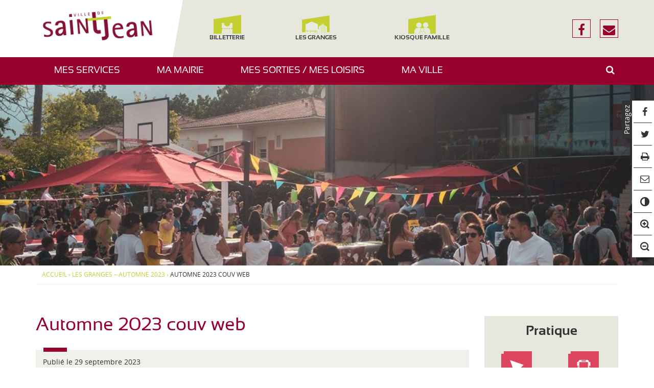

--- FILE ---
content_type: text/html; charset=UTF-8
request_url: https://www.mairie-saintjean.fr/publication/les-granges-automne-2023/automne-2023-couv-web/
body_size: 7079
content:
<!DOCTYPE html><html lang="fr-FR"><head> <!–- Google tag (gtag.js) -–> <script async src="https://www.googletagmanager.com/gtag/js?id=G-Z66ZWFB2GR" ></script> <meta charset="UTF-8"><meta name="viewport" content="width=device-width, initial-scale=1, maximum-scale=1" /><link rel="profile" href="http://gmpg.org/xfn/11"><meta name='robots' content='index, follow, max-image-preview:large, max-snippet:-1, max-video-preview:-1' /><link media="all" href="https://www.mairie-saintjean.fr/wp-content/cache/autoptimize/css/autoptimize_1f4eccbaa0d6c911666e410919664cc9.css" rel="stylesheet"><title>Automne 2023 couv web - Ville de Saint-Jean</title><link rel="canonical" href="https://www.mairie-saintjean.fr/publication/les-granges-automne-2023/automne-2023-couv-web/" /><meta property="og:locale" content="fr_FR" /><meta property="og:type" content="article" /><meta property="og:title" content="Automne 2023 couv web - Ville de Saint-Jean" /><meta property="og:url" content="https://www.mairie-saintjean.fr/publication/les-granges-automne-2023/automne-2023-couv-web/" /><meta property="og:site_name" content="Ville de Saint-Jean" /><meta property="article:publisher" content="https://www.facebook.com/Ville-de-Saint-Jean-1721124164788355/" /><meta property="og:image" content="https://www.mairie-saintjean.fr/publication/les-granges-automne-2023/automne-2023-couv-web" /><meta property="og:image:width" content="1" /><meta property="og:image:height" content="1" /><meta property="og:image:type" content="image/jpeg" /><meta name="twitter:card" content="summary_large_image" /> <script type="application/ld+json" class="yoast-schema-graph">{"@context":"https://schema.org","@graph":[{"@type":"WebPage","@id":"https://www.mairie-saintjean.fr/publication/les-granges-automne-2023/automne-2023-couv-web/","url":"https://www.mairie-saintjean.fr/publication/les-granges-automne-2023/automne-2023-couv-web/","name":"Automne 2023 couv web - Ville de Saint-Jean","isPartOf":{"@id":"https://www.mairie-saintjean.fr/#website"},"primaryImageOfPage":{"@id":"https://www.mairie-saintjean.fr/publication/les-granges-automne-2023/automne-2023-couv-web/#primaryimage"},"image":{"@id":"https://www.mairie-saintjean.fr/publication/les-granges-automne-2023/automne-2023-couv-web/#primaryimage"},"thumbnailUrl":"https://www.mairie-saintjean.fr/wp-content/uploads/2023/09/Automne-2023-couv-web.jpg","datePublished":"2023-09-29T15:04:53+00:00","breadcrumb":{"@id":"https://www.mairie-saintjean.fr/publication/les-granges-automne-2023/automne-2023-couv-web/#breadcrumb"},"inLanguage":"fr-FR","potentialAction":[{"@type":"ReadAction","target":["https://www.mairie-saintjean.fr/publication/les-granges-automne-2023/automne-2023-couv-web/"]}]},{"@type":"ImageObject","inLanguage":"fr-FR","@id":"https://www.mairie-saintjean.fr/publication/les-granges-automne-2023/automne-2023-couv-web/#primaryimage","url":"https://www.mairie-saintjean.fr/wp-content/uploads/2023/09/Automne-2023-couv-web.jpg","contentUrl":"https://www.mairie-saintjean.fr/wp-content/uploads/2023/09/Automne-2023-couv-web.jpg","width":559,"height":794},{"@type":"BreadcrumbList","@id":"https://www.mairie-saintjean.fr/publication/les-granges-automne-2023/automne-2023-couv-web/#breadcrumb","itemListElement":[{"@type":"ListItem","position":1,"name":"Accueil","item":"https://www.mairie-saintjean.fr/"},{"@type":"ListItem","position":2,"name":"Les Granges &#8211; Automne 2023","item":"https://www.mairie-saintjean.fr/publication/les-granges-automne-2023/"},{"@type":"ListItem","position":3,"name":"Automne 2023 couv web"}]},{"@type":"WebSite","@id":"https://www.mairie-saintjean.fr/#website","url":"https://www.mairie-saintjean.fr/","name":"Ville de Saint-Jean","description":"31240, Haute-Garonne, Midi-Pyrénées","publisher":{"@id":"https://www.mairie-saintjean.fr/#organization"},"potentialAction":[{"@type":"SearchAction","target":{"@type":"EntryPoint","urlTemplate":"https://www.mairie-saintjean.fr/?s={search_term_string}"},"query-input":{"@type":"PropertyValueSpecification","valueRequired":true,"valueName":"search_term_string"}}],"inLanguage":"fr-FR"},{"@type":"Organization","@id":"https://www.mairie-saintjean.fr/#organization","name":"Mairie de Saint-Jean","url":"https://www.mairie-saintjean.fr/","logo":{"@type":"ImageObject","inLanguage":"fr-FR","@id":"https://www.mairie-saintjean.fr/#/schema/logo/image/","url":"https://www.mairie-saintjean.fr/wp-content/uploads/2022/11/cropped-Logo-Saint-Jean-RVB.png","contentUrl":"https://www.mairie-saintjean.fr/wp-content/uploads/2022/11/cropped-Logo-Saint-Jean-RVB.png","width":1000,"height":301,"caption":"Mairie de Saint-Jean"},"image":{"@id":"https://www.mairie-saintjean.fr/#/schema/logo/image/"},"sameAs":["https://www.facebook.com/Ville-de-Saint-Jean-1721124164788355/"]}]}</script> <link rel='dns-prefetch' href='//maps.googleapis.com' /><link rel='dns-prefetch' href='//www.numanis.net' /><link rel="alternate" type="application/rss+xml" title="Ville de Saint-Jean &raquo; Flux" href="https://www.mairie-saintjean.fr/feed/" /> <script type="text/javascript" id="sib-front-js-js-extra">var sibErrMsg = {"invalidMail":"Veuillez entrer une adresse e-mail valide.","requiredField":"Veuillez compl\u00e9ter les champs obligatoires.","invalidDateFormat":"Veuillez entrer une date valide.","invalidSMSFormat":"Veuillez entrer une num\u00e9ro de t\u00e9l\u00e9phone valide."};
var ajax_sib_front_object = {"ajax_url":"https:\/\/www.mairie-saintjean.fr\/wp-admin\/admin-ajax.php","ajax_nonce":"3970816c74","flag_url":"https:\/\/www.mairie-saintjean.fr\/wp-content\/plugins\/mailin\/img\/flags\/"};</script> <link rel='shortlink' href='https://www.mairie-saintjean.fr/?p=834228' /><link rel="icon" href="https://www.mairie-saintjean.fr/wp-content/uploads/2017/03/cropped-favicon-1-32x32.png" sizes="32x32" /><link rel="icon" href="https://www.mairie-saintjean.fr/wp-content/uploads/2017/03/cropped-favicon-1-192x192.png" sizes="192x192" /><link rel="apple-touch-icon" href="https://www.mairie-saintjean.fr/wp-content/uploads/2017/03/cropped-favicon-1-180x180.png" /><meta name="msapplication-TileImage" content="https://www.mairie-saintjean.fr/wp-content/uploads/2017/03/cropped-favicon-1-270x270.png" /></head><body class="attachment wp-singular attachment-template-default single single-attachment postid-834228 attachmentid-834228 attachment-jpeg wp-custom-logo wp-theme-saint-jean"> <noscript><iframe src="https://www.googletagmanager.com/ns.html?id=GTM-54CB8MHH"
 height="0" width="0" style="display:none;visibility:hidden"></iframe></noscript> <a href="#content" class="btn btn-default off-screen">Aller au contenu</a> <a name="top" id="top"></a><header class="header-site dont-print" role="banner"><div class="header-logo"><div class="container"><div class="row header-logo-inner"><h1 class="sr-only"><a href="https://www.mairie-saintjean.fr" title="Accueil du site">Ville de Saint-Jean</a></h1><p class="sr-only">31240, Haute-Garonne, Midi-Pyrénées</p><div class="logo col-xs-12 col-sm-4 col-lg-3"> <a href="https://www.mairie-saintjean.fr/" class="custom-logo-link" rel="home"><img width="1000" height="301" src="https://www.mairie-saintjean.fr/wp-content/uploads/2022/11/cropped-Logo-Saint-Jean-RVB.png" class="custom-logo" alt="Ville de Saint-Jean" decoding="async" fetchpriority="high" srcset="https://www.mairie-saintjean.fr/wp-content/uploads/2022/11/cropped-Logo-Saint-Jean-RVB.png 1000w, https://www.mairie-saintjean.fr/wp-content/uploads/2022/11/cropped-Logo-Saint-Jean-RVB-480x144.png 480w, https://www.mairie-saintjean.fr/wp-content/uploads/2022/11/cropped-Logo-Saint-Jean-RVB-768x231.png 768w, https://www.mairie-saintjean.fr/wp-content/uploads/2022/11/cropped-Logo-Saint-Jean-RVB-848x255.png 848w" sizes="(max-width: 1000px) 100vw, 1000px" /></a></div><nav class="header-links col-xs-12 col-sm-8 col-lg-9"><ul id="menu-sans-nom" class="menu"><li><a target="_blank" href="https://mairie-saintjean.mapado.com/"><i class="ico-billetterie"></i>Billetterie</a></li><li><a target="_blank" href="https://mediatheque.mairie-saintjean.fr"><i class="ico-biblio"></i>Les Granges</a></li><li><a target="_blank" href="https://saintjean.kiosquefamille.fr/kiosque/portail/portail_de_fond.php"><i class="ico-kiosque"></i>Kiosque famille</a></li></ul></nav><div class="header-contacts"> <a href="https://www.facebook.com/Ville-de-Saint-Jean-1721124164788355/"><i class="fa fa-facebook" aria-hidden="true"></i><span class="sr-only">facebook</span></a> <a href="mailto:contact@mairie-saintjean.fr"><i class="fa fa-envelope" aria-hidden="true"></i><span class="sr-only">nous écrire</span></a></div></div></div></div><div class="header-nav"> <button class="nav-site-toggle btn hidden-md"> <i class="fa fa-bars"></i><span>Menu</span> </button><nav class="container nav-site" role="navigation" aria-label="Navigation principale"><ul id="nav-site" class="" role="menubar"><li class="parent" aria-haspopup="true" aria-expanded="false"><a href="#">Mes services<i class="fa fa-angle-down"></i><span class="sr-only">Afficher/Masquer le sous-menu</span></a><div class="sub-panel row"><div class="menu-image col-sm-4"><img width="350" height="245" src="https://www.mairie-saintjean.fr/wp-content/uploads/2017/02/iStock-501665476-350x245.jpg" class="attachment-350x245 size-350x245 wp-post-image" alt="Mes services" decoding="async" srcset="https://www.mairie-saintjean.fr/wp-content/uploads/2017/02/iStock-501665476-350x245.jpg 350w, https://www.mairie-saintjean.fr/wp-content/uploads/2017/02/iStock-501665476-480x335.jpg 480w, https://www.mairie-saintjean.fr/wp-content/uploads/2017/02/iStock-501665476-768x535.jpg 768w, https://www.mairie-saintjean.fr/wp-content/uploads/2017/02/iStock-501665476-1024x714.jpg 1024w, https://www.mairie-saintjean.fr/wp-content/uploads/2017/02/iStock-501665476-848x591.jpg 848w, https://www.mairie-saintjean.fr/wp-content/uploads/2017/02/iStock-501665476.jpg 1549w" sizes="(max-width: 350px) 100vw, 350px" /></div><ul class="sub-menu col-sm-4 level-1"><li class="parent" aria-haspopup="true" aria-expanded="false"><a href="#">Etat civil<i class="fa fa-angle-down"></i><span class="sr-only">Afficher/Masquer le sous-menu</span></a><ul class="sub-menu col-sm-4 level-2"><li><a href="https://www.mairie-saintjean.fr/mes-services/etat-civil/naissances/">Naissance</a></li><li><a href="https://www.mairie-saintjean.fr/mes-services/etat-civil/mariage/">Mariage</a></li><li><a href="https://www.mairie-saintjean.fr/mes-services/etat-civil/pacs/">Pacs</a></li><li><a href="https://www.mairie-saintjean.fr/mes-services/etat-civil/carte-didentitepasseport/">Carte d’identité/passeport</a></li><li><a href="https://www.mairie-saintjean.fr/mes-services/etat-civil/decescimetiere/">Décès/cimetière</a></li></ul></li><li class="parent" aria-haspopup="true" aria-expanded="false"><a href="#">Affaires générales<i class="fa fa-angle-down"></i><span class="sr-only">Afficher/Masquer le sous-menu</span></a><ul class="sub-menu col-sm-4 level-2"><li><a href="https://www.mairie-saintjean.fr/commande-publique/">Commande publique</a></li><li><a href="https://www.mairie-saintjean.fr/mes-services/affaires-generales/elections/">Elections</a></li><li><a href="https://www.mairie-saintjean.fr/mes-services/affaires-generales/location-de-salles-municipales/">Location des salles municipales</a></li><li><a href="https://www.mairie-saintjean.fr/mes-services/affaires-generales/recensement/">Recensement</a></li><li><a href="https://www.mairie-saintjean.fr/mes-services/affaires-generales/service-cartes-grises/">Service des cartes grises</a></li><li><a href="https://www.mairie-saintjean.fr/?page_id=2110">Organigramme de la Mairie</a></li></ul></li><li><a href="https://www.mairie-saintjean.fr/mes-services/urbanisme/">Urbanisme</a></li><li class="parent" aria-haspopup="true" aria-expanded="false"><a href="#">Enfance – Jeunesse – Education<i class="fa fa-angle-down"></i><span class="sr-only">Afficher/Masquer le sous-menu</span></a><ul class="sub-menu col-sm-4 level-2"><li><a href="https://www.mairie-saintjean.fr/mes-services/enfance-jeunesse-education/petite-enfance/">Petite enfance</a></li><li><a href="https://www.mairie-saintjean.fr/mes-services/enfance-jeunesse-education/ecole/">L’école</a></li><li><a href="https://www.mairie-saintjean.fr/mes-services/enfance-jeunesse-education/la-cantine/">La cantine</a></li><li><a href="https://www.mairie-saintjean.fr/mes-services/enfance-jeunesse-education/les-alae/">Les ALAÉ</a></li><li><a href="https://www.mairie-saintjean.fr/mes-services/enfance-jeunesse-education/les-vacances/">Les vacances</a></li><li><a href="https://www.mairie-saintjean.fr/parentalites/">Parentalités</a></li><li><a href="https://www.mairie-saintjean.fr/mes-services/enfance-jeunesse-education/prevention-mediation/">Prévention / Médiation</a></li><li><a href="https://www.mairie-saintjean.fr/mes-services/enfance-jeunesse-education/lannexe/">L’ANneXe</a></li><li><a href="https://www.mairie-saintjean.fr/mes-services/enfance-jeunesse-education/le-module/">Le Module</a></li></ul></li><li class="parent" aria-haspopup="true" aria-expanded="false"><a href="#">Solidarité/CCAS<i class="fa fa-angle-down"></i><span class="sr-only">Afficher/Masquer le sous-menu</span></a><ul class="sub-menu col-sm-4 level-2"><li><a href="https://www.mairie-saintjean.fr/mes-services/solidarite/perinatalite/">Périnatalité</a></li><li><a href="https://www.mairie-saintjean.fr/mes-services/solidarite/aide-sociale/">Le CCAS (Centre Communal d’Action Sociale)</a></li><li><a href="https://www.mairie-saintjean.fr/mes-services/solidarite/mutuelle-municipale/">Mutuelle municipale</a></li><li><a href="https://www.mairie-saintjean.fr/mes-services/solidarite/prevention-canicule/">Prévention canicule</a></li><li><a href="https://www.mairie-saintjean.fr/mes-services/solidarite/prevention-sante-et-sante-mentale/">Prévention Santé et Santé Mentale</a></li></ul></li><li class="parent" aria-haspopup="true" aria-expanded="false"><a href="#">Emploi<i class="fa fa-angle-down"></i><span class="sr-only">Afficher/Masquer le sous-menu</span></a><ul class="sub-menu col-sm-4 level-2"><li><a href="https://www.mairie-saintjean.fr/emploi/la-mairie-recrute/">La Mairie recrute</a></li><li><a href="https://www.mairie-saintjean.fr/emploi/accompagnement-a-lemploi/">Vie économique</a></li></ul></li><li class="parent" aria-haspopup="true" aria-expanded="false"><a href="#">Sécurité  / Réglementation<i class="fa fa-angle-down"></i><span class="sr-only">Afficher/Masquer le sous-menu</span></a><ul class="sub-menu col-sm-4 level-2"><li><a href="https://www.mairie-saintjean.fr/mes-services/securite-reglementation/police-municipale/">Police Municipale</a></li><li><a href="https://www.mairie-saintjean.fr/mes-services/securite-reglementation/dispositif-participation-citoyenne/">Dispositif « Participation citoyenne »</a></li><li><a href="https://www.mairie-saintjean.fr/mes-services/securite-reglementation/prevention-des-risques/">Prévention des risques</a></li><li><a href="https://www.mairie-saintjean.fr/mes-services/securite-reglementation/domaine-public/">Domaine public</a></li><li><a href="https://www.mairie-saintjean.fr/mes-services/securite-reglementation/domaine-prive/">Domaine privé</a></li></ul></li><li><a href="https://www.mairie-saintjean.fr/affichage-legal/">Affichage légal</a></li><li><a href="https://www.mairie-saintjean.fr/1350933-2/">‏</a></li><li><a href="https://www.mairie-saintjean.fr/1350943-2/">‏</a></li></ul></div></li><li class="parent" aria-haspopup="true" aria-expanded="false"><a href="#">Ma mairie<i class="fa fa-angle-down"></i><span class="sr-only">Afficher/Masquer le sous-menu</span></a><div class="sub-panel row"><div class="menu-image col-sm-4"><img width="350" height="245" src="https://www.mairie-saintjean.fr/wp-content/uploads/2024/05/20231226_100856-e1716908028449-350x245.jpg" class="attachment-350x245 size-350x245 wp-post-image" alt="Automne 2023 couv web" decoding="async" /></div><ul class="sub-menu col-sm-4 level-1"><li><a href="https://www.mairie-saintjean.fr/ma-mairie/le-maire-et-les-elus/">Le maire et les élus</a></li><li><a href="https://www.mairie-saintjean.fr/ma-mairie/conseil-municipal/">Conseil municipal</a></li><li><a href="https://www.mairie-saintjean.fr/finances-et-budget/">Finances et Budget</a></li><li><a href="https://www.mairie-saintjean.fr/ma-mairie/expression-politique/">Expression politique</a></li><li><a href="https://www.mairie-saintjean.fr/service/">Annuaire des services</a></li><li><a href="https://www.mairie-saintjean.fr/ma-mairie/archives-municipales/">Archives municipales</a></li><li><a href="https://www.mairie-saintjean.fr/ma-mairie/enquetes-publiques/">Enquêtes publiques</a></li></ul></div></li><li class="parent" aria-haspopup="true" aria-expanded="false"><a href="#">Mes sorties / Mes loisirs<i class="fa fa-angle-down"></i><span class="sr-only">Afficher/Masquer le sous-menu</span></a><div class="sub-panel row"><div class="menu-image col-sm-4"><img width="350" height="245" src="https://www.mairie-saintjean.fr/wp-content/uploads/2024/05/DSC_0520-e1716908146744-350x245.jpg" class="attachment-350x245 size-350x245 wp-post-image" alt="Automne 2023 couv web" decoding="async" /></div><ul class="sub-menu col-sm-4 level-1"><li><a href="https://www.mairie-saintjean.fr/agenda/">Agenda des événements</a></li><li class="parent" aria-haspopup="true" aria-expanded="false"><a href="#">Culture<i class="fa fa-angle-down"></i><span class="sr-only">Afficher/Masquer le sous-menu</span></a><ul class="sub-menu col-sm-4 level-2"><li><a href="https://www.mairie-saintjean.fr/mes-sorties-mes-loisirs/culture/espace-palumbo/">Espace Palumbo</a></li><li><a href="https://www.mairie-saintjean.fr/les-expositions/">Les expositions</a></li><li><a href="https://www.mairie-saintjean.fr/mes-sorties-mes-loisirs/culture/mediatheque-ludotheque/">Médiathèque / Ludothèque / Centre Social « Café des Granges »</a></li><li><a href="https://www.mairie-saintjean.fr/mes-sorties-mes-loisirs/culture/newsletter-culture/">Newsletter culture</a></li></ul></li><li><a href="https://www.mairie-saintjean.fr/mes-sorties-mes-loisirs/informations-pratiques/">Vie associative</a></li><li><a href="https://www.mairie-saintjean.fr/mes-sorties-mes-loisirs/le-marche/">Le marché</a></li><li><a href="https://www.mairie-saintjean.fr/mes-sorties-mes-loisirs/sport/">Sport</a></li></ul></div></li><li class="parent" aria-haspopup="true" aria-expanded="false"><a href="#">Ma ville<i class="fa fa-angle-down"></i><span class="sr-only">Afficher/Masquer le sous-menu</span></a><div class="sub-panel row"><div class="menu-image col-sm-4"><img width="350" height="245" src="https://www.mairie-saintjean.fr/wp-content/uploads/2017/02/DSC_0212_resultat-350x245.jpg" class="attachment-350x245 size-350x245 wp-post-image" alt="Automne 2023 couv web" decoding="async" /></div><ul class="sub-menu col-sm-4 level-1"><li><a href="https://www.mairie-saintjean.fr/ma-ville/presentation/">Présentation</a></li><li><a href="https://www.mairie-saintjean.fr/ma-ville/histoire-de-saint-jean/">La page histoire de Saint-Jean</a></li><li><a href="https://www.mairie-saintjean.fr/ma-ville/convention-territoriale-globale-2024-2028/">Convention Territoriale Globale (2024-2028)</a></li><li class="parent" aria-haspopup="true" aria-expanded="false"><a href="#">Mobilité/Transport<i class="fa fa-angle-down"></i><span class="sr-only">Afficher/Masquer le sous-menu</span></a><ul class="sub-menu col-sm-4 level-2"><li><a href="https://www.mairie-saintjean.fr/mobilite-douce/">Mobilité douce</a></li><li><a href="https://www.mairie-saintjean.fr/ma-ville/transports/">Transports en commun</a></li><li><a href="https://www.mairie-saintjean.fr/mobilite-transport/amenagement-m59/">Aménagement M59</a></li></ul></li><li><a href="https://www.mairie-saintjean.fr/ma-ville/toulouse-metropole/">Toulouse Métropole</a></li><li><a href="https://www.mairie-saintjean.fr/la-fibre-optique-a-saint-jean/">La fibre optique à Saint-Jean</a></li><li class="parent" aria-haspopup="true" aria-expanded="false"><a href="#">Propreté-Déchets<i class="fa fa-angle-down"></i><span class="sr-only">Afficher/Masquer le sous-menu</span></a><ul class="sub-menu col-sm-4 level-2"><li><a href="https://www.mairie-saintjean.fr/reduction-des-dechets/">Réduction des déchets</a></li><li><a href="https://www.mairie-saintjean.fr/tri-collecte-encombrants/">Tri – Collecte – Encombrants</a></li><li><a href="https://www.mairie-saintjean.fr/compostage-dechets-alimentaires/">Compostage – Déchets alimentaires</a></li><li><a href="https://www.mairie-saintjean.fr/dechets-vegetaux/">Déchets végétaux</a></li><li><a href="https://www.mairie-saintjean.fr/compostage-en-cimetiere/">Compostage en Cimetière</a></li><li><a href="https://www.mairie-saintjean.fr/acces-decheteries/">Accès déchèteries</a></li><li><a href="https://www.mairie-saintjean.fr/les-dechets-des-professionnels/">Les déchets des professionnels</a></li></ul></li><li class="parent" aria-haspopup="true" aria-expanded="false"><a href="#">Développement Durable<i class="fa fa-angle-down"></i><span class="sr-only">Afficher/Masquer le sous-menu</span></a><ul class="sub-menu col-sm-4 level-2"><li><a href="https://www.mairie-saintjean.fr/ma-ville/developpement-durable/atlas-de-la-biodiversite-communale/">Atlas de la Biodiversité Communale</a></li><li><a href="https://www.mairie-saintjean.fr/ma-ville/developpement-durable/permis-de-vegetaliser/">Permis de végétaliser</a></li><li><a href="https://www.mairie-saintjean.fr/ma-ville/developpement-durable/les-jardins-partages/">Les jardins partagés</a></li><li><a href="https://www.mairie-saintjean.fr/ma-ville/developpement-durable/lutte-contre-les-moustiques/">Lutte contre les moustiques</a></li><li><a href="https://www.mairie-saintjean.fr/ma-ville/developpement-durable/secheresse/">Sécheresse</a></li><li><a href="https://www.mairie-saintjean.fr/ma-ville/developpement-durable/plan-climat-2017-2030/">Plan climat 2017-2030</a></li></ul></li><li><a href="https://www.mairie-saintjean.fr/budget-participatif/">Budget Participatif</a></li><li><a href="https://www.mairie-saintjean.fr/ma-ville/sant-joan-ville-occitane/">Sant Joan, ville occitane</a></li></ul></div></li><li class="bop-nav-search"><form class="search-menu" role="search" method="get" action="https://www.mairie-saintjean.fr/"><div> <label for="bns" class="sr-only">Rechercher</label> <input type="search" class="search-field" name="s" id="bns" title="saisissez le terme à rechercher"> <button type="submit" title="rechercher sur le site"><i class="fa fa-search"></i><span class="sr-only" >OK</span></button></div></form></li></ul></nav></div><div class="header-image hidden-xs"></div><div class="container"><nav class="breadcrumbs" aria-label="Fil d'ariane" role="navigation"><span><span><a href="https://www.mairie-saintjean.fr/">Accueil</a></span> › <span><a href="https://www.mairie-saintjean.fr/publication/les-granges-automne-2023/">Les Granges &#8211; Automne 2023</a></span> › <span class="breadcrumb_last" aria-current="page">Automne 2023 couv web</span></span></nav></div></header><div class="container"><div class="main"><article id="content" class="post-834228 attachment type-attachment status-inherit hentry" role="main"><header class="article"><h1>Automne 2023 couv web</h1></header><div class="intro"><div class="col entry-summary"><p class="post-date"><time>Publié le 29 septembre 2023</time></p></div><div class="clearfix"></div></div><div class="entry-content"><p class="attachment"><a href='https://www.mairie-saintjean.fr/wp-content/uploads/2023/09/Automne-2023-couv-web.jpg' rel="lightbox[gallery-0] lightbox-0"><img loading="lazy" decoding="async" width="338" height="480" src="https://www.mairie-saintjean.fr/wp-content/uploads/2023/09/Automne-2023-couv-web-338x480.jpg" class="attachment-medium size-medium" alt="Automne 2023 couv web" srcset="https://www.mairie-saintjean.fr/wp-content/uploads/2023/09/Automne-2023-couv-web-338x480.jpg 338w, https://www.mairie-saintjean.fr/wp-content/uploads/2023/09/Automne-2023-couv-web.jpg 559w" sizes="auto, (max-width: 338px) 100vw, 338px" /></a></p></div><nav class="navigation post-navigation" aria-label="Publications"><h2 class="screen-reader-text">Navigation de l’article</h2><div class="nav-links"><div class="nav-previous"><a href="https://www.mairie-saintjean.fr/publication/les-granges-automne-2023/" rel="prev"><i class="fa fa-chevron-left"></i> &nbsp;<span class="collapse-desktop">Les Granges &#8211; Automne 2023</span></a></div></div></nav></article></div><div class="sidebar" role="complementary"><div class="widgets-group"><section class="widget fond-gris" id="pratique"><header><h2>Pratique</h2></header><nav class="nav-pratique" role="navigation" aria-label="Liens pratiques"><ul id="nav-pratique" class="row-eq-height" role="menubar"><li id="menu-item-1372" class="ico-demarche menu-item menu-item-type-post_type menu-item-object-page menu-item-1372"><a href="https://www.mairie-saintjean.fr/demarches/">Démarches</a></li><li id="menu-item-729" class="ico-bus menu-item menu-item-type-custom menu-item-object-custom menu-item-729"><a target="_blank" href="http://www.tisseo.fr">Transports</a></li><li id="menu-item-121317" class="ico-cantine menu-item menu-item-type-post_type menu-item-object-page menu-item-121317"><a href="https://www.mairie-saintjean.fr/menus-cantine/">Menus cantine</a></li><li id="menu-item-731" class="ico-asso menu-item menu-item-type-post_type_archive menu-item-object-association menu-item-731"><a href="https://www.mairie-saintjean.fr/association/">Associations</a></li><li id="menu-item-732" class="ico-travaux menu-item menu-item-type-custom menu-item-object-custom menu-item-732"><a target="_blank" href="https://www.mairie-saintjean.fr/category/travaux/">Travaux</a></li><li id="menu-item-3956" class="ico-granges menu-item menu-item-type-custom menu-item-object-custom menu-item-3956"><a href="https://www.mairie-saintjean.fr/entreprise/">Professionnels</a></li><li id="menu-item-741" class="ico-numero menu-item menu-item-type-post_type menu-item-object-page menu-item-741"><a href="https://www.mairie-saintjean.fr/numeros-utiles/">N° utiles</a></li><li id="menu-item-1916353" class="ico-proprete menu-item menu-item-type-custom menu-item-object-custom menu-item-1916353"><a href="https://www.mairie-saintjean.fr/proprete-dechets/">Propreté-Déchets</a></li></ul></nav></section></div></div></div><footer class="footer-site dont-print" role="contentinfo"><div class="container"><div class="row"><ul class="row widgets-group"><li id="text-4" class="col-xs-6 col-md-3 widget widget_text"><div class="textwidget"><h3><img src="https://www.mairie-saintjean.fr/wp-content/uploads/2017/03/logo_saint-jean_blanc.png" alt="Ville de Saint-Jean" /></h3><p><a class="contact" href="https://www.mairie-saintjean.fr/contact">Nous contacter</a></p></div></li><li id="text-6" class="col-xs-6 col-md-3 widget widget_text"><h3>Coordonnées</h3><div class="textwidget"><p>MAIRIE DE SAINT-JEAN</p><p class="normal">33 ter route d'Albi - 31240 Saint-Jean</p><p>Tél. 05 32 09 67 00</p><p><a href="http://www.toulouse-metropole.fr/" target="_blank"><img src="https://www.mairie-saintjean.fr/wp-content/themes/saint-jean/images/logo-toulouse-metropole.png" alt="Toulouse métropole" /></a></p></div></li><li id="text-7" class="col-xs-6 col-md-3 widget widget_text"><h3>Accueil du public</h3><div class="textwidget"><p>Lundi de 9h à 12h et de 13h30 à 18h<br /> Mardi de 9h à 12h et de 13h30 à 18h<br /> Mercredi de 9h à 12h et de 13h30 à 18h<br /> Jeudi de 9h à 12h et de 13h30 à 18h<br /> Vendredi de 9h à 12h et de 13h30 à 17h30</p></div></li><li id="text-8" class="col-xs-6 col-md-3 widget widget_text"><h3>Newsletter</h3><div class="textwidget"><p class="liens"> <a href="https://mairie-saintjean.e-marchespublics.com">Marchés publics</a> <a href="https://www.mairie-saintjean.fr/emploi/">Offres d'emploi</a></p></div></li></ul></div></div><nav class="footer-links" role="navigation"><ul id="menu-liens-pied-de-page" class="menu"><li id="menu-item-781" class="menu-item menu-item-type-post_type menu-item-object-page menu-item-781"><span class="sep"> | </span><a href="https://www.mairie-saintjean.fr/mentions-legales/">Mentions légales</a></li><li id="menu-item-782" class="menu-item menu-item-type-post_type menu-item-object-page menu-item-782"><span class="sep"> | </span><a href="https://www.mairie-saintjean.fr/accessibilite/">Accessibilité</a></li><li id="menu-item-779" class="menu-item menu-item-type-post_type menu-item-object-page menu-item-779"><span class="sep"> | </span><a href="https://www.mairie-saintjean.fr/plan-du-site/">Plan du site</a></li><li id="menu-item-780" class="menu-item menu-item-type-post_type menu-item-object-page menu-item-780"><span class="sep"> | </span><a href="https://www.mairie-saintjean.fr/credits/">Crédits</a></li></ul></nav><div class="partage dont-print"><div class="title"><span>Partagez</span></div><ul><li><a rel="nofollow" target="_blank" href="http://www.facebook.com/sharer.php?u=https%3A%2F%2Fwww.mairie-saintjean.fr%2Fpublication%2Fles-granges-automne-2023%2Fautomne-2023-couv-web%2F" title="Partagez sur Facebook"><i class="icon-facebook" aria-hidden="true"></i></a></li><li><a rel="nofollow" target="_blank" href="http://twitter.com/share?url=https%3A%2F%2Fwww.mairie-saintjean.fr%2Fpublication%2Fles-granges-automne-2023%2Fautomne-2023-couv-web%2F" title="Partagez sur Twitter"><i class="icon-twitter" aria-hidden="true"></i></a></li><li><a rel="nofollow" target="_blank" href="#" onclick="window.print();" title="Imprimer"><i class="icon-print" aria-hidden="true"></i></a></li><li><a rel="nofollow" target="_blank" href="mailto:?Body=https%3A%2F%2Fwww.mairie-saintjean.fr%2Fpublication%2Fles-granges-automne-2023%2Fautomne-2023-couv-web%2F" title="Envoyer par e-mail"><i class="icon-mail" aria-hidden="true"></i></a></li><li><a rel="nofollow" class="contraste" title="Changer le contraste"><span class="sr-only">Contraste</span><i class="icon-adjust" aria-hidden="true"></i></a></li><li><a rel="nofollow" class="zoomIn" title="Agrandir le texte"><i class="icon-zoom-in"></i></a></li><li><a rel="nofollow" class="zoomOut" title="Réduire le texte"><i class="icon-zoom-out"></i></a></li></ul></div></footer> <span id="back-to-top" class="hidden"> <a href="#top" class="btn btn-default btn-inverse"><i class="fa fa-angle-up"></i> <span class="sr-only">Remonter</span></a> </span> <script type="speculationrules">{"prefetch":[{"source":"document","where":{"and":[{"href_matches":"\/*"},{"not":{"href_matches":["\/wp-*.php","\/wp-admin\/*","\/wp-content\/uploads\/*","\/wp-content\/*","\/wp-content\/plugins\/*","\/wp-content\/themes\/saint-jean\/*","\/*\\?(.+)"]}},{"not":{"selector_matches":"a[rel~=\"nofollow\"]"}},{"not":{"selector_matches":".no-prefetch, .no-prefetch a"}}]},"eagerness":"conservative"}]}</script> <script type="text/javascript" src="//maps.googleapis.com/maps/api/js?key=AIzaSyAYBOH31PzyfafLkfhvN8WcC02HBJeCtms" id="googlemaps-js"></script> <script type="text/javascript" src="https://www.numanis.net/accessedition.js" id="lisio-js"></script>  <noscript>Pour consulter ce site correctement, vous devez activer Javascript!</noscript> <script defer src="https://www.mairie-saintjean.fr/wp-content/cache/autoptimize/js/autoptimize_b177497ee0c1ad24cc341b6a3221270f.js"></script></body><div class="modal fade" id="MapModal"><div class="modal-dialog"><div class="modal-content"><div class="modal-header"> <button type="button" class="close" data-dismiss="modal" aria-hidden="true">×</button><h4 class="modal-title"></h4></div><div class="modal-body"><div id="single-map" class=""></div></div></div></div></div></div></html>